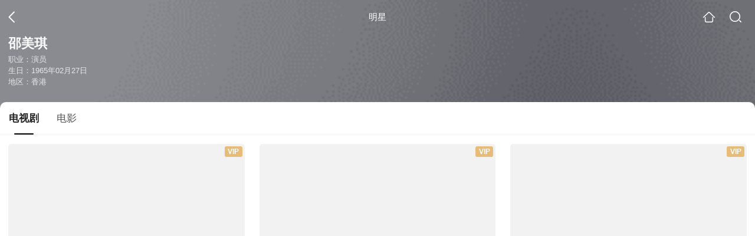

--- FILE ---
content_type: text/html;charset=UTF-8
request_url: https://dsj.soso.com/star?query=%E9%82%B5%E7%BE%8E%E7%90%AA&spver=
body_size: 12941
content:
<!DOCTYPE html><html lang="zh-cn" data-env="production" data-tag="video-wap-20251121141918"><head>
        <title>邵美琪演过的电视剧_邵美琪电视剧全集_邵美琪最新电视剧作品</title>
        <meta name="title" content="邵美琪演过的电视剧_邵美琪电视剧全集_邵美琪最新电视剧作品"/>
        <meta name="keywords" content='邵美琪电视剧，邵美琪更新电视剧，邵美琪演过的电视剧'/>
        <meta name="description" content='邵美琪的68部电视剧，《我本善良》-剧情剧，《珠光宝气》-亲情剧，《第三类法庭》-剧情剧...在线观看邵美琪演过电视剧'/><script>window.UIGS_PARA={"pagetype":"star","query":"%E9%82%B5%E7%BE%8E%E7%90%AA","pageversion":"other","short_result":0,"qo":0,"spver":0,"tab_type":"all","catetype":"","star":"%C9%DB%C3%C0%E7%F7","abtest":"5","uuid":"b5389aa3-71f0-4366-9f6d-7eded991b50d","suuid":"b5389aa3-71f0-4366-9f6d-7eded991b50d"}</script><script>window.qua = ''</script><meta charset="UTF-8"><meta name="viewport" content="width=device-width,minimum-scale=1,maximum-scale=1,user-scalable=no"><meta name="format-detection" content="telephone=no"><meta name="format-detection" content="address=no"><meta itemprop="name"><meta itemprop="image"><meta itemprop="description" name="description"><meta name="reqinfo" content="uuid:b5389aa3-71f0-4366-9f6d-7eded991b50d, server:11.162.179.179, time:2026-01-20 20:03:16, idc:hd3"><meta name="renderer" content="webkit"><meta name="apple-mobile-web-app-capable" content="yes"><meta http-equiv="X-UA-Compatible" content="IE=edge, chrome=1"><meta http-equiv="cache-control" content="max-age=0"><meta http-equiv="cache-control" content="no-cache"><meta http-equiv="pragma" content="no-cache"><meta http-equiv="expires" content="0"><meta name="format-detection" content="telephone=no"><link type="image/x-icon" href="//dlweb.sogoucdn.com/translate/favicon.ico?v=20180424" rel="icon"><link type="image/x-icon" href="//dlweb.sogoucdn.com/translate/favicon.ico?v=20180424" rel="Shortcut Icon"><link type="image/x-icon" href="//dlweb.sogoucdn.com/translate/favicon.ico?v=20180424" rel="bookmark"><link rel="apple-touch-icon-precomposed" href="//dlweb.sogoucdn.com/logo/images/2018/apple-touch-icon.png"><link rel="preload" href="//dlweb.sogoucdn.com/vs/static/js/vsbundle.3ed018b1.js" as="script" crossorigin="anonymous"><script>var TencentGDT=[],sogou_un=[],__het=Date.now()</script><link rel="preload" href="//search.sogoucdn.com/video/wap/static/js/vendors.e1b2cbb4.js" as="script"><link rel="preload" href="//search.sogoucdn.com/video/wap/static/css/app.ba82c416.css" as="style"><link rel="preload" href="//search.sogoucdn.com/video/wap/static/js/app.bb127627.js" as="script"><link rel="preload" href="//search.sogoucdn.com/video/wap/static/css/12.a0f4c723.css" as="style"><link rel="preload" href="//search.sogoucdn.com/video/wap/static/js/starDetail.81aae5a0.js" as="script"><link rel="preload" href="//search.sogoucdn.com/video/wap/static/css/0.cc712a9f.css" as="style"><link rel="preload" href="//search.sogoucdn.com/video/wap/static/js/common.6e5eb3d5.js" as="script"><link rel="prefetch" href="//search.sogoucdn.com/video/wap/static/css/10.05b9f808.css"><link rel="prefetch" href="//search.sogoucdn.com/video/wap/static/css/11.5fb6ad96.css"><link rel="prefetch" href="//search.sogoucdn.com/video/wap/static/css/13.1243316d.css"><link rel="prefetch" href="//search.sogoucdn.com/video/wap/static/css/14.08e778d1.css"><link rel="prefetch" href="//search.sogoucdn.com/video/wap/static/css/15.442fde2d.css"><link rel="prefetch" href="//search.sogoucdn.com/video/wap/static/css/16.bba3c5c1.css"><link rel="prefetch" href="//search.sogoucdn.com/video/wap/static/css/18.72927878.css"><link rel="prefetch" href="//search.sogoucdn.com/video/wap/static/css/2.5d2daf07.css"><link rel="prefetch" href="//search.sogoucdn.com/video/wap/static/css/3.76c01cc3.css"><link rel="prefetch" href="//search.sogoucdn.com/video/wap/static/css/4.0781afcc.css"><link rel="prefetch" href="//search.sogoucdn.com/video/wap/static/css/5.3a7f095d.css"><link rel="prefetch" href="//search.sogoucdn.com/video/wap/static/css/7.5f3b6df5.css"><link rel="prefetch" href="//search.sogoucdn.com/video/wap/static/css/8.06219d66.css"><link rel="prefetch" href="//search.sogoucdn.com/video/wap/static/css/9.cc4f85bc.css"><link rel="prefetch" href="//search.sogoucdn.com/video/wap/static/js/18.78ed030b.js"><link rel="prefetch" href="//search.sogoucdn.com/video/wap/static/js/cartoonDetail.38aee880.js"><link rel="prefetch" href="//search.sogoucdn.com/video/wap/static/js/classList.217ce64a.js"><link rel="prefetch" href="//search.sogoucdn.com/video/wap/static/js/home.cd134e63.js"><link rel="prefetch" href="//search.sogoucdn.com/video/wap/static/js/hotsugg.1b923809.js"><link rel="prefetch" href="//search.sogoucdn.com/video/wap/static/js/movieDetail.96ff7d50.js"><link rel="prefetch" href="//search.sogoucdn.com/video/wap/static/js/movieSimpleDetail.91e58367.js"><link rel="prefetch" href="//search.sogoucdn.com/video/wap/static/js/playlist.179a05fc.js"><link rel="prefetch" href="//search.sogoucdn.com/video/wap/static/js/qlist.4718a17a.js"><link rel="prefetch" href="//search.sogoucdn.com/video/wap/static/js/savideo.cb6acd9f.js"><link rel="prefetch" href="//search.sogoucdn.com/video/wap/static/js/search.17a82174.js"><link rel="prefetch" href="//search.sogoucdn.com/video/wap/static/js/summary.f18fc252.js"><link rel="prefetch" href="//search.sogoucdn.com/video/wap/static/js/teleplayDetail.375859b1.js"><link rel="prefetch" href="//search.sogoucdn.com/video/wap/static/js/tvshowDetail.14412de0.js"><link rel="prefetch" href="//search.sogoucdn.com/video/wap/static/js/uploader.b47c530a.js"><link rel="stylesheet" href="//search.sogoucdn.com/video/wap/static/css/app.ba82c416.css"><link rel="stylesheet" href="//search.sogoucdn.com/video/wap/static/css/12.a0f4c723.css"><link rel="stylesheet" href="//search.sogoucdn.com/video/wap/static/css/0.cc712a9f.css"></head><body>   <div id="videoApp" data-server-rendered="true" class="footer-sticky-wrapper" style="min-height:calc(100% - 105px);padding-bottom:0px;"><div><div><div class="star-home-top"><div class="star-top"><div class="star-top-bg"><div class="star-top-bg-default" style="display:none;"></div> <div class="star-top-bg-img" style="display:;"><img src="https://img04.sogoucdn.com/v2/thumb/retype_exclude_gif/ext/auto/q/80/crop/xy/ai/w/160/h/200/resize/w/160?appid=201005&amp;sign=c4766470ba26dbad0ebf1c90c54795d9&amp;url=http%3A%2F%2Fimg04.sogoucdn.com%2Fapp%2Fa%2F100520060%2F89636019f2e29286b65aebc72b23c729"> <div class="star-top-bg-img-after"></div></div></div> <div class="top-header"><a uigs="head_back" href="javascript:history.go(-1)" class="back"></a> <h1>明星</h1> <a href="/?source=node&amp;spver=" uigs="head_home" class="home"></a> <a href="/hotsugg?spver=" uigs="head_search" class="search"></a></div> <div class="star-top-content"><div class="star-top-content-img" style="display:;"><div class="currency-img currency-error-img default-sogou"><img src="" alt=" " class="currency-default-img"></div></div> <div class="star-top-content-info"><h3 class="star-name">
        邵美琪
      </h3> <div><p>
          职业：演员
        </p> <p>
          生日：1965年02月27日
        </p> <p>
          地区：香港
        </p></div></div></div> <div class="star-bottom"></div> <div class="star-top-nav"><div class="star-top-nav-box"><a class="cur">
        电视剧
      </a><a>
        电影
      </a></div></div></div></div> <div><div style="display:;"><div><ul class="search-class-list-common"><li class="search-class-list-li"><a href="/teleplay/orswyzlqnrqxsxzsha3dqcoo2ky35sogyg6a.html" uigs="out_teleplay" title="我本善良" class="class-item"><div class="search-class-img"><div class="fee-logo"><div><!----> <!----> <div class="vip-logo-film">
    VIP
  </div></div></div> <div class="currency-img currency-error-img default-sogou"><img src="" alt=" " class="currency-default-img"></div> <!----> <!----> <div class="teleplay-jishu"><span>
              更新至34集
            </span></div></div> <p class="search-class-name">我本善良</p></a> <div style="display: none"><!--n--></div></li><li class="search-class-list-li"><a href="/teleplay/orswyzlqnrqxsxztgm4dscow5g46fmngy34a.html" uigs="out_teleplay" title="珠光宝气" class="class-item"><div class="search-class-img"><div class="fee-logo"><div><!----> <!----> <div class="vip-logo-film">
    VIP
  </div></div></div> <div class="currency-img currency-error-img default-sogou"><img src="" alt=" " class="currency-default-img"></div> <!----> <!----> <div class="teleplay-jishu"><span>
              82集全
            </span></div></div> <p class="search-class-name">珠光宝气</p></a> <div style="display: none"><!--n--></div></li><li class="search-class-list-li"><a href="/teleplay/orswyzlqnrqxsxzwgyzticnv3lep3qhaw6um3ji.html" uigs="out_teleplay" title="第三类法庭" class="class-item"><div class="search-class-img"><div class="fee-logo"><div><!----> <!----> <div class="vip-logo-film">
    VIP
  </div></div></div> <div class="currency-img currency-error-img default-sogou"><img src="" alt=" " class="currency-default-img"></div> <!----> <!----> <div class="teleplay-jishu"><span>
              30集全
            </span></div></div> <p class="search-class-name">第三类法庭</p></a> <div style="display: none"><!--n--></div></li><li class="search-class-list-li"><a href="/teleplay/orswyzlqnrqxsxzugy2tomztbha25vp62dilnlzsgaytc.html" uigs="out_teleplay" title="廉政行动2011" class="class-item"><div class="search-class-img"><!----> <div class="currency-img currency-error-img default-sogou"><img src="" alt=" " class="currency-default-img"></div> <!----> <!----> <div class="teleplay-jishu"><span>
              5集全
            </span></div></div> <p class="search-class-name">廉政行动2011</p></a> <div style="display: none"><!--n--></div></li><li class="search-class-list-li"><a href="/teleplay/orswyzlqnrqxsxzwg43domrxbg65nn53wldnfly.html" uigs="out_teleplay" title="街坊财爷" class="class-item"><div class="search-class-img"><div class="fee-logo"><div><!----> <!----> <div class="vip-logo-film">
    VIP
  </div></div></div> <div class="currency-img currency-error-img default-sogou"><img src="" alt=" " class="currency-default-img"></div> <!----> <!----> <div class="teleplay-jishu"><span>
              更新至12集
            </span></div></div> <p class="search-class-name">街坊财爷</p></a> <div style="display: none"><!--n--></div></li><li class="search-class-list-li"><a href="/teleplay/orswyzlqnrqxsxzzgu4attniztwlrsomxu.html" uigs="out_teleplay" title="通天干探" class="class-item"><div class="search-class-img"><div class="fee-logo"><div><!----> <!----> <div class="vip-logo-film">
    VIP
  </div></div></div> <div class="currency-img currency-error-img default-sogou"><img src="" alt=" " class="currency-default-img"></div> <!----> <!----> <div class="teleplay-jishu"><span>
              37集全
            </span></div></div> <p class="search-class-name">通天干探</p></a> <div style="display: none"><!--n--></div></li><li class="search-class-list-li"><a href="/teleplay/orswyzlqnrqxsxzugi4dimbubg3odmngz2r4p2i.html" uigs="out_teleplay" title="夺宝危情" class="class-item"><div class="search-class-img"><div class="fee-logo"><div><!----> <!----> <div class="vip-logo-film">
    VIP
  </div></div></div> <div class="currency-img currency-error-img default-sogou"><img src="" alt=" " class="currency-default-img"></div> <!----> <!----> <div class="teleplay-jishu"><span>
              32集全
            </span></div></div> <p class="search-class-name">夺宝危情</p></a> <div style="display: none"><!--n--></div></li><li class="search-class-list-li"><a href="/teleplay/orswyzlqnrqxsxztgizdecos4wzlxsg5y7uq.html" uigs="out_teleplay" title="义不容情" class="class-item"><div class="search-class-img"><!----> <div class="currency-img currency-error-img default-sogou"><img src="" alt=" " class="currency-default-img"></div> <!----> <!----> <div class="teleplay-jishu"><span>
              更新至1集
            </span></div></div> <p class="search-class-name">义不容情</p></a> <div style="display: none"><!--n--></div></li><li class="search-class-list-li"><a href="/teleplay/orswyzlqnrqxsxzwgy3decn36dhoro6gzgzq.html" uigs="out_teleplay" title="火舞黄沙" class="class-item"><div class="search-class-img"><div class="fee-logo"><div><!----> <!----> <div class="vip-logo-film">
    VIP
  </div></div></div> <div class="currency-img currency-error-img default-sogou"><img src="" alt=" " class="currency-default-img"></div> <!----> <!----> <div class="teleplay-jishu"><span>
              更新至16集
            </span></div></div> <p class="search-class-name">火舞黄沙</p></a> <div style="display: none"><!--n--></div></li><li class="search-class-list-li"><a href="/teleplay/orswyzlqnrqxsxzrgyztenyj2dgmvqwv5s6ktnnvwc4di.html" uigs="out_teleplay" title="刑事侦缉档案4" class="class-item"><div class="search-class-img"><!----> <div class="currency-img currency-error-img default-sogou"><img src="" alt=" " class="currency-default-img"></div> <!----> <!----> <div class="teleplay-jishu"><span>
              更新至1集
            </span></div></div> <p class="search-class-name">刑事侦缉档案4</p></a> <div style="display: none"><!--n--></div></li><li class="search-class-list-li"><a href="/teleplay/orswyzlqnrqxsxzwgq4dicod53fnnsgk2dcgs2lj.html" uigs="out_teleplay" title="妙手仁心iii" class="class-item"><div class="search-class-img"><div class="fee-logo"><div><!----> <!----> <div class="vip-logo-film">
    VIP
  </div></div></div> <div class="currency-img currency-error-img default-sogou"><img src="" alt=" " class="currency-default-img"></div> <!----> <!----> <div class="teleplay-jishu"><span>
              更新至31集
            </span></div></div> <p class="search-class-name">妙手仁心iii</p></a> <div style="display: none"><!--n--></div></li><li class="search-class-list-li"><a href="/teleplay/orswyzlqnrqxsxzwgyydmcnv3pc25o5i.html" uigs="out_teleplay" title="帝女花" class="class-item"><div class="search-class-img"><div class="fee-logo"><div><!----> <!----> <div class="vip-logo-film">
    VIP
  </div></div></div> <div class="currency-img currency-error-img default-sogou"><img src="" alt=" " class="currency-default-img"></div> <!----> <!----> <div class="teleplay-jishu"><span>
              更新至16集
            </span></div></div> <p class="search-class-name">帝女花</p></a> <div style="display: none"><!--n--></div></li><li class="search-class-list-li"><a href="/teleplay/orswyzlqnrqxsxzwguztmcn25tjmfswwxtdq.html" uigs="out_teleplay" title="红衣手记" class="class-item"><div class="search-class-img"><div class="fee-logo"><div><!----> <!----> <div class="vip-logo-film">
    VIP
  </div></div></div> <div class="currency-img currency-error-img default-sogou"><img src="" alt=" " class="currency-default-img"></div> <!----> <!----> <div class="teleplay-jishu"><span>
              更新至12集
            </span></div></div> <p class="search-class-name">红衣手记</p></a> <div style="display: none"><!--n--></div></li><li class="search-class-list-li"><a href="/teleplay/orswyzlqnrqxsxzrg42domajzhg334gb2temw.html" uigs="out_teleplay" title="赏金猎人" class="class-item"><div class="search-class-img"><div class="fee-logo"><div><!----> <!----> <div class="vip-logo-film">
    VIP
  </div></div></div> <div class="currency-img currency-error-img default-sogou"><img src="" alt=" " class="currency-default-img"></div> <!----> <!----> <div class="teleplay-jishu"><span>
              30集全
            </span></div></div> <p class="search-class-name">赏金猎人</p></a> <div style="display: none"><!--n--></div></li><li class="search-class-list-li"><a href="/teleplay/orswyzlqnrqxsxzugqydsmzvbhb7xq6fwc25lpi.html" uigs="out_teleplay" title="名门暗战" class="class-item"><div class="search-class-img"><div class="fee-logo"><div><!----> <!----> <div class="vip-logo-film">
    VIP
  </div></div></div> <div class="currency-img currency-error-img default-sogou"><img src="" alt=" " class="currency-default-img"></div> <!----> <!----> <div class="teleplay-jishu"><span>
              30集全
            </span></div></div> <p class="search-class-name">名门暗战</p></a> <div style="display: none"><!--n--></div></li> <!----></ul> <div class="loading-result"></div></div></div></div><div><div style="display:none;"><div><ul class="search-class-list-common"><li class="search-class-list-li"><a href="/movie/mzuwy3k7giydscn5wxg3o.html" uigs="out_film" title="降头" class="class-item"><div class="search-class-img"><!----> <div class="currency-img currency-error-img default-sogou"><img src="" alt=" " class="currency-default-img"></div> <div class="search-class-score"><span>6.3</span></div> <!----> <div class="teleplay-jishu"><!----></div></div> <p class="search-class-name">降头</p></a> <div style="display: none"><!--n--></div></li><li class="search-class-list-li"><a href="/movie/mzuwy3k7gi4dkobubg57vnvpwk73nuy.html" uigs="out_film" title="机动部队" class="class-item"><div class="search-class-img"><!----> <div class="currency-img currency-error-img default-sogou"><img src="" alt=" " class="currency-default-img"></div> <div class="search-class-score"><span>8.3</span></div> <!----> <div class="teleplay-jishu"><!----></div></div> <p class="search-class-name">机动部队</p></a> <div style="display: none"><!--n--></div></li><li class="search-class-list-li"><a href="/movie/mzuwy3k7giydamjybe4tfow2yo23tznw2s5nvq5vxhsq.html" uigs="out_film" title="92黑玫瑰对黑玫瑰" class="class-item"><div class="search-class-img"><!----> <div class="currency-img currency-error-img default-sogou"><img src="" alt=" " class="currency-default-img"></div> <div class="search-class-score"><span>7.4</span></div> <!----> <div class="teleplay-jishu"><!----></div></div> <p class="search-class-name">92黑玫瑰对黑玫瑰</p></a> <div style="display: none"><!--n--></div></li><li class="search-class-list-li"><a href="/movie/mzuwy3k7geytmnijxp5lnl5sx63nhinkx2x4b7i.html" uigs="out_film" title="机动部队—警例" class="class-item"><div class="search-class-img"><!----> <div class="currency-img currency-error-img default-sogou"><img src="" alt=" " class="currency-default-img"></div> <div class="search-class-score"><span>6.9</span></div> <!----> <div class="teleplay-jishu"><!----></div></div> <p class="search-class-name">机动部队—警例</p></a> <div style="display: none"><!--n--></div></li><li class="search-class-list-li"><a href="/movie/mzuwy3k7giytanjqhae3x6vwv6zl7nwtugvm3lgf3m.html" uigs="out_film" title="机动部队—同袍" class="class-item"><div class="search-class-img"><!----> <div class="currency-img currency-error-img default-sogou"><img src="" alt=" " class="currency-default-img"></div> <div class="search-class-score"><span>6.6</span></div> <!----> <div class="teleplay-jishu"><!----></div></div> <p class="search-class-name">机动部队—同袍</p></a> <div style="display: none"><!--n--></div></li><li class="search-class-list-li"><a href="/movie/mzuwy3k7guytgojxbg57vnvpwk73nu5bvk7prqvx.html" uigs="out_film" title="机动部队—绝路" class="class-item"><div class="search-class-img"><!----> <div class="currency-img currency-error-img default-sogou"><img src="" alt=" " class="currency-default-img"></div> <div class="search-class-score"><span>6.5</span></div> <!----> <div class="teleplay-jishu"><!----></div></div> <p class="search-class-name">机动部队—绝路</p></a> <div style="display: none"><!--n--></div></li><li class="search-class-list-li"><a href="/movie/mzuwy3k7gyzdkobxbhikxv6t22xmh4gjwhinbnvp.html" uigs="out_film" title="蝎子之灭杀行动" class="class-item"><div class="search-class-img"><!----> <div class="currency-img currency-error-img default-sogou"><img src="" alt=" " class="currency-default-img"></div> <div class="search-class-score"><span>5.6</span></div> <!----> <div class="teleplay-jishu"><!----></div></div> <p class="search-class-name">蝎子之灭杀行动</p></a> <div style="display: none"><!--n--></div></li><li class="search-class-list-li"><a href="/movie/mzuwy3k7gezdknjvgqe3x6vwv6zl7nwtugvmrs6q2q.html" uigs="out_film" title="机动部队—人性" class="class-item"><div class="search-class-img"><!----> <div class="currency-img currency-error-img default-sogou"><img src="" alt=" " class="currency-default-img"></div> <div class="search-class-score"><span>6.5</span></div> <!----> <div class="teleplay-jishu"><!----></div></div> <p class="search-class-name">机动部队—人性</p></a> <div style="display: none"><!--n--></div></li><li class="search-class-list-li"><a href="/movie/mzuwy3k7guytgojybg57vnvpwk73nu5bvk567mhj.html" uigs="out_film" title="机动部队—伙伴" class="class-item"><div class="search-class-img"><!----> <div class="currency-img currency-error-img default-sogou"><img src="" alt=" " class="currency-default-img"></div> <div class="search-class-score"><span>6.1</span></div> <!----> <div class="teleplay-jishu"><!----></div></div> <p class="search-class-name">机动部队—伙伴</p></a> <div style="display: none"><!--n--></div></li><li class="search-class-list-li"><a href="/movie/mzuwy3k7ha2tgmbtgye5bk6x2plk5mw7w62nbufwv4.html" uigs="out_film" title="蝎子之策反行动" class="class-item"><div class="search-class-img"><!----> <div class="currency-img currency-error-img default-sogou"><img src="" alt=" " class="currency-default-img"></div> <div class="search-class-score"><span></span></div> <!----> <div class="teleplay-jishu"><!----></div></div> <p class="search-class-name">蝎子之策反行动</p></a> <div style="display: none"><!--n--></div></li><li class="search-class-list-li"><a href="/movie/mzuwy3k7giydsnrsgye4b3vrzs52vopn67em7nob2a5mhvga5pjls.html" uigs="out_film" title="李碧华鬼魅系列:迷离夜" class="class-item"><div class="search-class-img"><!----> <div class="currency-img currency-error-img default-sogou"><img src="" alt=" " class="currency-default-img"></div> <div class="search-class-score"><span>6.8</span></div> <!----> <div class="teleplay-jishu"><!----></div></div> <p class="search-class-name">李碧华鬼魅系列:迷离夜</p></a> <div style="display: none"><!--n--></div></li><li class="search-class-list-li"><a href="/movie/mzuwy3k7giydknrtbgz4drfmwxcltq6e54.html" uigs="out_film" title="沉默的姑娘" class="class-item"><div class="search-class-img"><!----> <div class="currency-img currency-error-img default-sogou"><img src="" alt=" " class="currency-default-img"></div> <div class="search-class-score"><span>6.1</span></div> <!----> <div class="teleplay-jishu"><!----></div></div> <p class="search-class-name">沉默的姑娘</p></a> <div style="display: none"><!--n--></div></li><li class="search-class-list-li"><a href="/movie/mzuwy3k7geydqnjqhe2qtthbx7xlx6q.html" uigs="out_film" title="提款机" class="class-item"><div class="search-class-img"><!----> <div class="currency-img currency-error-img default-sogou"><img src="" alt=" " class="currency-default-img"></div> <div class="search-class-score"><span>5.6</span></div> <!----> <div class="teleplay-jishu"><!----></div></div> <p class="search-class-name">提款机</p></a> <div style="display: none"><!--n--></div></li><li class="search-class-list-li"><a href="/movie/mzuwy3k7ge4tsobrbg567tnxxcr5bry.html" uigs="out_film" title="伙头福星" class="class-item"><div class="search-class-img"><!----> <div class="currency-img currency-error-img default-sogou"><img src="" alt=" " class="currency-default-img"></div> <div class="search-class-score"><span>6.9</span></div> <!----> <div class="teleplay-jishu"><!----></div></div> <p class="search-class-name">伙头福星</p></a> <div style="display: none"><!--n--></div></li><li class="search-class-list-li"><a href="/movie/mzuwy3k7gm3diobubg347mxrzwwmhsy.html" uigs="out_film" title="废柴同盟" class="class-item"><div class="search-class-img"><!----> <div class="currency-img currency-error-img default-sogou"><img src="" alt=" " class="currency-default-img"></div> <div class="search-class-score"><span>6.7</span></div> <!----> <div class="teleplay-jishu"><!----></div></div> <p class="search-class-name">废柴同盟</p></a> <div style="display: none"><!--n--></div></li> <!----></ul> <div class="loading-result"></div></div></div></div> <div class="dt-gotop" style="display:none;"><div class="dt-gotop-arrow"></div></div></div> <div style="display: none"><!--star--></div></div> <div class="wap-footer"><!----></div></div><script>window.__INITIAL_STATE__={"route":{"name":"star","path":"\u002Fstar","hash":"","query":{"query":"邵美琪"},"params":{},"fullPath":"\u002Fstar?query=%E9%82%B5%E7%BE%8E%E7%90%AA","meta":{"mtype":"star"},"from":{"name":null,"path":"\u002F","hash":"","query":{},"params":{},"fullPath":"\u002F","meta":{}}},"common":{"$config":{"uuid":"b5389aa3-71f0-4366-9f6d-7eded991b50d","wuid":1768910596354,"abtest":"5","debug":"off","loadTime":1768910596357,"userAgent":"mozilla\u002F5.0 (macintosh; intel mac os x 10_15_7) applewebkit\u002F537.36 (khtml, like gecko) chrome\u002F131.0.0.0 safari\u002F537.36; claudebot\u002F1.0; +claudebot@anthropic.com)","isNa":"0","noHead":false,"hippyVersion":false,"qua":"","wxAppEnable":0,"wxAppVersion":"","xWebEnable":0,"iskd":0,"qbid":"","isHitKd":"1","guid":"","hitSnapshot":"0","isHitQBResult":true,"isHitBarrierFree":false,"tabExpInfo":{},"qimei36":"","approveToken":"","idc":"hd3","isSupportNa":false},"loadingFinished":false},"star":{"head":"\n        \u003Ctitle\u003E邵美琪演过的电视剧_邵美琪电视剧全集_邵美琪最新电视剧作品\u003C\u002Ftitle\u003E\n        \u003Cmeta name=\"title\" content=\"邵美琪演过的电视剧_邵美琪电视剧全集_邵美琪最新电视剧作品\"\u002F\u003E\n        \u003Cmeta name=\"keywords\" content='邵美琪电视剧，邵美琪更新电视剧，邵美琪演过的电视剧'\u002F\u003E\n        \u003Cmeta name=\"description\" content='邵美琪的68部电视剧，《我本善良》-剧情剧，《珠光宝气》-亲情剧，《第三类法庭》-剧情剧...在线观看邵美琪演过电视剧'\u002F\u003E\u003Cscript\u003Ewindow.UIGS_PARA={\"pagetype\":\"star\",\"query\":\"%E9%82%B5%E7%BE%8E%E7%90%AA\",\"pageversion\":\"other\",\"short_result\":0,\"qo\":0,\"spver\":0,\"tab_type\":\"all\",\"catetype\":\"\",\"star\":\"%C9%DB%C3%C0%E7%F7\",\"abtest\":\"5\",\"uuid\":\"b5389aa3-71f0-4366-9f6d-7eded991b50d\",\"suuid\":\"b5389aa3-71f0-4366-9f6d-7eded991b50d\"}\u003C\u002Fscript\u003E","query":"邵美琪","searchData":{"type":"star_summary","star":"邵美琪","entity":[{"doctype":"teleplay","role":"starring","doctypeName":"电视剧"},{"doctype":"film","role":"starring","doctypeName":"电影"}],"detail":{"v_width":"329","baidu_baike":"http:\u002F\u002Fbaike.baidu.com\u002Fview\u002F35667.htm","sogou_image":"https:\u002F\u002Fimg04.sogoucdn.com\u002Fv2\u002Fthumb\u002Fretype_exclude_gif\u002Fext\u002Fauto\u002Fq\u002F80\u002Fcrop\u002Fxy\u002Fai\u002Fw\u002F160\u002Fh\u002F200\u002Fresize\u002Fw\u002F160?appid=201005&sign=c4766470ba26dbad0ebf1c90c54795d9&url=http%3A%2F%2Fimg04.sogoucdn.com%2Fapp%2Fa%2F100520060%2F89636019f2e29286b65aebc72b23c729","name":"邵美琪","weight":"45","introduction":"邵美琪(Maggie Siu)，香港影视演员，1965年出生于香港。1984年邵美琪由参加香港无线电视第四期艺员训练班踏入演艺界。1984年出演第一部电视剧《皇上保重》；1985年主演第一部电视剧《开心女鬼》；2002年出演历史剧《帝女花》；2004年凭《PTU》获得中国香港电影金像奖最佳女配角提名和获得金紫荆奖的最佳女配角奖；2007年凭借电影《跟踪》获得中国台湾金马奖最佳女配角提名；2008年主演都市情感剧《珠光宝气》；2011年出演清宫穿越剧《宫锁心玉》；2012年在《大太监》中饰演慈安太后。","work":["演员"],"live_place":"m_f95d03e2e78cd616db62832b412119df:香港","height":"167","v_height":"300","alias":"Maggie Siu;邵美琪;小甄妮;shào měiqí;Mei-qi Shao;Maggie Siu Mei-Kei;Maggie Shiu Mei-Kei;Mei-Kei Siu;Shiu Mei-Kei;Maggie Shaw;Siu Mei-Kei;siu6 mei5 kei4;Maggie Siu Mei Kei;Maggie Shiu","birth_place":"香港","birth_date":"1965-02-27","person_id":"m_89e0ec266e83163649f88ada0e80578a","xingzuo":"双鱼座","nation":"汉族","id":"11464","relation":[["绯闻","施祖男",""],["绯闻","林志豪","http:\u002F\u002Fimg02.sogoucdn.com\u002Fapp\u002Fa\u002F100520060\u002F1c1dac4abf2c5bb83c8b1ae55e54912a"],["配偶","郑伊健","http:\u002F\u002Fimg02.sogoucdn.com\u002Fapp\u002Fa\u002F07\u002Fa200dfe7d96ec8d98f8cdaca843d24df"],["好友","邓萃雯","http:\u002F\u002Fimg01.sogoucdn.com\u002Fapp\u002Fa\u002F100520060\u002Fd2e8e4fd4377ce9d7ca0196a99269041"]],"sina_weibo_id":"","birthDate":"1965年02月27日"},"is_making_news":"0","selected":"teleplay","selectedIndex":0},"starEntity":{"type":"star_entity","entity":[{"doctype":"teleplay","role":"starring","matches":"68","totalitems":"68","results":[{"dockey":"teleplay_2868","doctype":"1","name":"我本善良","style":"剧情;都市;言情","zone":"中国香港;香港;港台;中国;国语","year":"1990","starring":"温兆伦;邵美琪;黎美娴;曾江;罗乐林;胡枫;何璧坚;李海生;王维德;林韦辰","director":"李兆华","shengyou":"","emcee":"","duration":"0","v_picurl":"https:\u002F\u002Fimg04.sogoucdn.com\u002Fv2\u002Fthumb\u002Fretype_exclude_gif\u002Fext\u002Fauto\u002Fq\u002F80\u002Fcrop\u002Fxy\u002Fai\u002Fw\u002F258\u002Fh\u002F360\u002Fresize\u002Fw\u002F258?appid=201005&sign=adf78f3af429c1ad7d248077e0bef282&url=http%3A%2F%2Fimg02.sogoucdn.com%2Fapp%2Fa%2F200803%2Fae1c948bd696151afd5258f201b2e9c0","v_width":"270","v_height":"392","score":"8.7","hit_count":"2","ipad_play_for_list":{"fee":"1","episode":"34","finish_episode":"40"},"release_time":"","tiny_url":"\u002Fteleplay\u002Forswyzlqnrqxsxzsha3dqcoo2ky35sogyg6a.html","url":"\u002Fteleplay\u002Forswyzlqnrqxsxzsha3dqcoo2ky35sogyg6a.html","picurl":"https:\u002F\u002Fimg04.sogoucdn.com\u002Fv2\u002Fthumb\u002Fretype_exclude_gif\u002Fext\u002Fauto\u002Fq\u002F80\u002Fcrop\u002Fxy\u002Fai\u002Fw\u002F258\u002Fh\u002F360\u002Fresize\u002Fw\u002F258?appid=201005&sign=adf78f3af429c1ad7d248077e0bef282&url=http%3A%2F%2Fimg02.sogoucdn.com%2Fapp%2Fa%2F200803%2Fae1c948bd696151afd5258f201b2e9c0"},{"dockey":"teleplay_3389","doctype":"1","name":"珠光宝气","style":"亲情;爱情;家族","zone":"香港;港台;中国;国语;TVB","year":"2008","starring":"邵美琪;黎姿;蔡少芬;林保怡;陈豪;王喜;黄宗泽;姜大卫;李司棋;黄德斌;关礼杰;钟嘉欣;陈秀珠;陈鸿烈;郭少芸","director":"戚其义;赵树海","shengyou":"","emcee":"","duration":"0","v_picurl":"https:\u002F\u002Fimg03.sogoucdn.com\u002Fv2\u002Fthumb\u002Fretype_exclude_gif\u002Fext\u002Fauto\u002Fq\u002F80\u002Fcrop\u002Fxy\u002Fai\u002Fw\u002F258\u002Fh\u002F360\u002Fresize\u002Fw\u002F258?appid=201005&sign=ad6a317be517807f0900442a1fda2a2b&url=http%3A%2F%2Fimg01.sogoucdn.com%2Fapp%2Fa%2F07%2Fd4a241d8fc3e074f31bd6dc68440be7e","v_width":"240","v_height":"336","score":"7.7","hit_count":"2","ipad_play_for_list":{"fee":"1","episode":"82","finish_episode":"82"},"release_time":"","tiny_url":"\u002Fteleplay\u002Forswyzlqnrqxsxztgm4dscow5g46fmngy34a.html","url":"\u002Fteleplay\u002Forswyzlqnrqxsxztgm4dscow5g46fmngy34a.html","picurl":"https:\u002F\u002Fimg03.sogoucdn.com\u002Fv2\u002Fthumb\u002Fretype_exclude_gif\u002Fext\u002Fauto\u002Fq\u002F80\u002Fcrop\u002Fxy\u002Fai\u002Fw\u002F258\u002Fh\u002F360\u002Fresize\u002Fw\u002F258?appid=201005&sign=ad6a317be517807f0900442a1fda2a2b&url=http%3A%2F%2Fimg01.sogoucdn.com%2Fapp%2Fa%2F07%2Fd4a241d8fc3e074f31bd6dc68440be7e"},{"dockey":"teleplay_6634","doctype":"1","name":"第三类法庭","style":"剧情;都市;律政;言情","zone":"中国香港;香港;港台;中国;国语","year":"1994","starring":"邵美琪;温兆伦;郭蔼明;钟汉良;伍卫国;苗金凤;昭美琪;骆应钧;张国强;杨得时;陈淑兰","director":"王心慰","shengyou":"","emcee":"","duration":"0","v_picurl":"https:\u002F\u002Fimg01.sogoucdn.com\u002Fv2\u002Fthumb\u002Fretype_exclude_gif\u002Fext\u002Fauto\u002Fq\u002F80\u002Fcrop\u002Fxy\u002Fai\u002Fw\u002F258\u002Fh\u002F360\u002Fresize\u002Fw\u002F258?appid=201005&sign=f2e26b083ebfc525c7b28c5468f4755b&url=http%3A%2F%2Fimg04.sogoucdn.com%2Fapp%2Fa%2F100520052%2F43739ff74902576aeb679e0b483d59be","v_width":"240","v_height":"320","score":"8.5","hit_count":"1","ipad_play_for_list":{"fee":"1","episode":"30","finish_episode":"30"},"release_time":"","tiny_url":"\u002Fteleplay\u002Forswyzlqnrqxsxzwgyzticnv3lep3qhaw6um3ji.html","url":"\u002Fteleplay\u002Forswyzlqnrqxsxzwgyzticnv3lep3qhaw6um3ji.html","picurl":"https:\u002F\u002Fimg01.sogoucdn.com\u002Fv2\u002Fthumb\u002Fretype_exclude_gif\u002Fext\u002Fauto\u002Fq\u002F80\u002Fcrop\u002Fxy\u002Fai\u002Fw\u002F258\u002Fh\u002F360\u002Fresize\u002Fw\u002F258?appid=201005&sign=f2e26b083ebfc525c7b28c5468f4755b&url=http%3A%2F%2Fimg04.sogoucdn.com%2Fapp%2Fa%2F100520052%2F43739ff74902576aeb679e0b483d59be"},{"dockey":"teleplay_465733","doctype":"1","name":"廉政行动2011","style":"剧情","zone":"中国香港;香港","year":"2011","starring":"陈启泰;邵美琪;张智霖;唐宁;陈键锋;苏永康;陈松伶;吴嘉龙;张文慈;李绮虹;刘浩龙;郑子诚;符芳雄;张继聪;陈国邦;林利;泰迪·罗宾;蒋怡;谷峰;黄子雄;杨峥;周国贤;应昌佑;李悦彤;钟健威;吴雨霏;张同祖;何华超;黄瑷瑶;狄易达;郑思杰;邵音音;曾江;李灿荣;高志森;潘冰嫦;刘国昌;钟景辉;李尚","director":"章国明;林超贤;余世民;夏桂昌;叶伟民","shengyou":"","emcee":"","duration":"0","v_picurl":"https:\u002F\u002Fimg03.sogoucdn.com\u002Fv2\u002Fthumb\u002Fretype_exclude_gif\u002Fext\u002Fauto\u002Fq\u002F80\u002Fcrop\u002Fxy\u002Fai\u002Fw\u002F258\u002Fh\u002F360\u002Fresize\u002Fw\u002F258?appid=201005&sign=fbef15c8b50e256601e4138b25f263a6&url=http%3A%2F%2Fimg04.sogoucdn.com%2Fapp%2Fa%2F200803%2F6a661129973c5e8f8866130d97f0dbaa","v_width":"270","v_height":"401","score":"7","hit_count":"1","ipad_play_for_list":{"fee":"0","episode":"5","finish_episode":"5"},"release_time":"","tiny_url":"\u002Fteleplay\u002Forswyzlqnrqxsxzugy2tomztbha25vp62dilnlzsgaytc.html","url":"\u002Fteleplay\u002Forswyzlqnrqxsxzugy2tomztbha25vp62dilnlzsgaytc.html","picurl":"https:\u002F\u002Fimg03.sogoucdn.com\u002Fv2\u002Fthumb\u002Fretype_exclude_gif\u002Fext\u002Fauto\u002Fq\u002F80\u002Fcrop\u002Fxy\u002Fai\u002Fw\u002F258\u002Fh\u002F360\u002Fresize\u002Fw\u002F258?appid=201005&sign=fbef15c8b50e256601e4138b25f263a6&url=http%3A%2F%2Fimg04.sogoucdn.com%2Fapp%2Fa%2F200803%2F6a661129973c5e8f8866130d97f0dbaa"},{"dockey":"teleplay_676727","doctype":"1","name":"街坊财爷","style":"喜剧","zone":"中国香港","year":"2019","starring":"郑则仕;邵美琪;黎诺懿;黄智雯;苑琼丹;吴业坤;袁文杰;郭少芸;古明华;樊亦敏;许家杰;张智轩;阮政峰;姜丽文;卫志豪;马海伦;韦家雄;胡渭康;陈婉婷;黄柏文;曾航生;姚嘉妮;王卓淇;雪妮;李忠希;莫家淦;黄耀煌;董敬文;周宝霖;翟锋;霍健邦;朱斐斐;谢可逸;张雪莹;朱咪咪;莫伟文;曾海昌;袁镇业;","director":"梁材远","shengyou":"","emcee":"","duration":"0","v_picurl":"https:\u002F\u002Fimg02.sogoucdn.com\u002Fv2\u002Fthumb\u002Fretype_exclude_gif\u002Fext\u002Fauto\u002Fq\u002F80\u002Fcrop\u002Fxy\u002Fai\u002Fw\u002F258\u002Fh\u002F360\u002Fresize\u002Fw\u002F258?appid=201005&sign=00854ea029b2f6007c4be3d5403feeed&url=http%3A%2F%2Fimg01.sogoucdn.com%2Fapp%2Fa%2F200803%2Fe823d3b1fd98912890afdab5b1b98ce1","v_width":"270","v_height":"405","score":"6.8","hit_count":"1","ipad_play_for_list":{"fee":"1","episode":"12","finish_episode":"25"},"release_time":"","tiny_url":"\u002Fteleplay\u002Forswyzlqnrqxsxzwg43domrxbg65nn53wldnfly.html","url":"\u002Fteleplay\u002Forswyzlqnrqxsxzwg43domrxbg65nn53wldnfly.html","picurl":"https:\u002F\u002Fimg02.sogoucdn.com\u002Fv2\u002Fthumb\u002Fretype_exclude_gif\u002Fext\u002Fauto\u002Fq\u002F80\u002Fcrop\u002Fxy\u002Fai\u002Fw\u002F258\u002Fh\u002F360\u002Fresize\u002Fw\u002F258?appid=201005&sign=00854ea029b2f6007c4be3d5403feeed&url=http%3A%2F%2Fimg01.sogoucdn.com%2Fapp%2Fa%2F200803%2Fe823d3b1fd98912890afdab5b1b98ce1"},{"dockey":"teleplay_958","doctype":"1","name":"通天干探","style":"剧情;都市;爱情;警匪;言情","zone":"中国香港;香港;港台;中国;国语;TVB","year":"2007","starring":"邵美琪;陈豪;黎姿;元彪;蒙嘉慧;郑嘉颖;高钧贤;陈宇琛;甄志强;叶凯茵","director":"王心慰","shengyou":"","emcee":"","duration":"0","v_picurl":"https:\u002F\u002Fimg04.sogoucdn.com\u002Fv2\u002Fthumb\u002Fretype_exclude_gif\u002Fext\u002Fauto\u002Fq\u002F80\u002Fcrop\u002Fxy\u002Fai\u002Fw\u002F258\u002Fh\u002F360\u002Fresize\u002Fw\u002F258?appid=201005&sign=e9ec4d074b0c0bfe37a1ff85a244d143&url=http%3A%2F%2Fimg02.sogoucdn.com%2Fapp%2Fa%2F200803%2F7290aff650df19edf4e19aa956aac405","v_width":"270","v_height":"377","score":"6.5","hit_count":"1","ipad_play_for_list":{"fee":"1","episode":"37","finish_episode":"37"},"release_time":"","tiny_url":"\u002Fteleplay\u002Forswyzlqnrqxsxzzgu4attniztwlrsomxu.html","url":"\u002Fteleplay\u002Forswyzlqnrqxsxzzgu4attniztwlrsomxu.html","picurl":"https:\u002F\u002Fimg04.sogoucdn.com\u002Fv2\u002Fthumb\u002Fretype_exclude_gif\u002Fext\u002Fauto\u002Fq\u002F80\u002Fcrop\u002Fxy\u002Fai\u002Fw\u002F258\u002Fh\u002F360\u002Fresize\u002Fw\u002F258?appid=201005&sign=e9ec4d074b0c0bfe37a1ff85a244d143&url=http%3A%2F%2Fimg02.sogoucdn.com%2Fapp%2Fa%2F200803%2F7290aff650df19edf4e19aa956aac405"},{"dockey":"teleplay_428404","doctype":"1","name":"夺宝危情","style":"爱情;悬疑;危情;夺宝","zone":"中国大陆;内地;大陆;中国;国产","year":"2014","starring":"周浩东;由立平;邵美琪;黄千格;于宇昂;徐洁儿;寇振海;高健;余文乐;颖儿;曾江;海悦","director":"李小江;赖建国","shengyou":"","emcee":"","duration":"0","v_picurl":"https:\u002F\u002Fimg04.sogoucdn.com\u002Fv2\u002Fthumb\u002Fretype_exclude_gif\u002Fext\u002Fauto\u002Fq\u002F80\u002Fcrop\u002Fxy\u002Fai\u002Fw\u002F258\u002Fh\u002F360\u002Fresize\u002Fw\u002F258?appid=201005&sign=04ea43c4321ec4a00e3fcb2ad9f3ad28&url=http%3A%2F%2Fimg01.sogoucdn.com%2Fapp%2Fa%2F07%2F8d8aba7f08cda90383daafc857041c00","v_width":"240","v_height":"320","score":"5","hit_count":"1","ipad_play_for_list":{"fee":"1","episode":"32","finish_episode":"32"},"release_time":"","tiny_url":"\u002Fteleplay\u002Forswyzlqnrqxsxzugi4dimbubg3odmngz2r4p2i.html","url":"\u002Fteleplay\u002Forswyzlqnrqxsxzugi4dimbubg3odmngz2r4p2i.html","picurl":"https:\u002F\u002Fimg04.sogoucdn.com\u002Fv2\u002Fthumb\u002Fretype_exclude_gif\u002Fext\u002Fauto\u002Fq\u002F80\u002Fcrop\u002Fxy\u002Fai\u002Fw\u002F258\u002Fh\u002F360\u002Fresize\u002Fw\u002F258?appid=201005&sign=04ea43c4321ec4a00e3fcb2ad9f3ad28&url=http%3A%2F%2Fimg01.sogoucdn.com%2Fapp%2Fa%2F07%2F8d8aba7f08cda90383daafc857041c00"},{"dockey":"teleplay_3222","doctype":"1","name":"义不容情","style":"老;剧情;言情","zone":"中国香港;香港;港台;中国;国语","year":"1989","starring":"黄日华;温兆伦;刘嘉玲;邵美琪;苏杏璇;周海媚;蓝洁瑛;罗嘉良;陶大宇;林文龙","director":"韦家辉","shengyou":"","emcee":"","duration":"0","v_picurl":"https:\u002F\u002Fimg02.sogoucdn.com\u002Fv2\u002Fthumb\u002Fretype_exclude_gif\u002Fext\u002Fauto\u002Fq\u002F80\u002Fcrop\u002Fxy\u002Fai\u002Fw\u002F258\u002Fh\u002F360\u002Fresize\u002Fw\u002F258?appid=201005&sign=158587b8b72082c0a1f50dabd20d8143&url=http%3A%2F%2Fimg01.sogoucdn.com%2Fapp%2Fa%2F200803%2Fc367ac34d7e374bbf20516a3a1f1d646","v_width":"270","v_height":"392","score":"8.9","hit_count":"2","ipad_play_for_list":{"fee":"0","episode":"1","finish_episode":"50"},"release_time":"","tiny_url":"\u002Fteleplay\u002Forswyzlqnrqxsxztgizdecos4wzlxsg5y7uq.html","url":"\u002Fteleplay\u002Forswyzlqnrqxsxztgizdecos4wzlxsg5y7uq.html","picurl":"https:\u002F\u002Fimg02.sogoucdn.com\u002Fv2\u002Fthumb\u002Fretype_exclude_gif\u002Fext\u002Fauto\u002Fq\u002F80\u002Fcrop\u002Fxy\u002Fai\u002Fw\u002F258\u002Fh\u002F360\u002Fresize\u002Fw\u002F258?appid=201005&sign=158587b8b72082c0a1f50dabd20d8143&url=http%3A%2F%2Fimg01.sogoucdn.com%2Fapp%2Fa%2F200803%2Fc367ac34d7e374bbf20516a3a1f1d646"},{"dockey":"teleplay_6662","doctype":"1","name":"火舞黄沙","style":"现代;剧情;言情","zone":"中国香港;香港;港台;中国;国语;TVB","year":"2006","starring":"黎姿;蔡少芬;佘诗曼;林保怡;陈豪;邵美琪;黄德斌;罗天池;彭皓锋;陆骏光","director":"戚其义","shengyou":"","emcee":"","duration":"0","v_picurl":"https:\u002F\u002Fimg04.sogoucdn.com\u002Fv2\u002Fthumb\u002Fretype_exclude_gif\u002Fext\u002Fauto\u002Fq\u002F80\u002Fcrop\u002Fxy\u002Fai\u002Fw\u002F258\u002Fh\u002F360\u002Fresize\u002Fw\u002F258?appid=201005&sign=5293f768f4f0eb0988acd018c0e1e59c&url=http%3A%2F%2Fimg03.sogoucdn.com%2Fapp%2Fa%2F200803%2Fb48b723d0d3b99edb62d232c2f964843","v_width":"270","v_height":"405","score":"8.5","hit_count":"2","ipad_play_for_list":{"fee":"1","episode":"16","finish_episode":"32"},"release_time":"","tiny_url":"\u002Fteleplay\u002Forswyzlqnrqxsxzwgy3decn36dhoro6gzgzq.html","url":"\u002Fteleplay\u002Forswyzlqnrqxsxzwgy3decn36dhoro6gzgzq.html","picurl":"https:\u002F\u002Fimg04.sogoucdn.com\u002Fv2\u002Fthumb\u002Fretype_exclude_gif\u002Fext\u002Fauto\u002Fq\u002F80\u002Fcrop\u002Fxy\u002Fai\u002Fw\u002F258\u002Fh\u002F360\u002Fresize\u002Fw\u002F258?appid=201005&sign=5293f768f4f0eb0988acd018c0e1e59c&url=http%3A%2F%2Fimg03.sogoucdn.com%2Fapp%2Fa%2F200803%2Fb48b723d0d3b99edb62d232c2f964843"},{"dockey":"teleplay_16327","doctype":"1","name":"刑事侦缉档案4","style":"警匪;爱情;犯罪;惊悚;悬疑","zone":"中国香港;香港;港台;中国","year":"1999","starring":"古天乐;陈锦鸿;宣萱;佘诗曼;李珊珊;向海岚;郭晋安;邵美琪;苏志威;陈秀珠;谢天华;吴美珩;陈少霞;滕丽名;单立文","director":"黄伟声;潘嘉德","shengyou":"","emcee":"","duration":"0","v_picurl":"https:\u002F\u002Fimg02.sogoucdn.com\u002Fv2\u002Fthumb\u002Fretype_exclude_gif\u002Fext\u002Fauto\u002Fq\u002F80\u002Fcrop\u002Fxy\u002Fai\u002Fw\u002F258\u002Fh\u002F360\u002Fresize\u002Fw\u002F258?appid=201005&sign=b52cc68d76ad7d9d73ae976c2fdfa2c7&url=http%3A%2F%2Fimg02.sogoucdn.com%2Fapp%2Fa%2F200803%2F40d708a5c514422588dadf6a782e1a06","v_width":"270","v_height":"385","score":"8.4","hit_count":"2","ipad_play_for_list":{"fee":"0","episode":"1","finish_episode":"50"},"release_time":"","tiny_url":"\u002Fteleplay\u002Forswyzlqnrqxsxzrgyztenyj2dgmvqwv5s6ktnnvwc4di.html","url":"\u002Fteleplay\u002Forswyzlqnrqxsxzrgyztenyj2dgmvqwv5s6ktnnvwc4di.html","picurl":"https:\u002F\u002Fimg02.sogoucdn.com\u002Fv2\u002Fthumb\u002Fretype_exclude_gif\u002Fext\u002Fauto\u002Fq\u002F80\u002Fcrop\u002Fxy\u002Fai\u002Fw\u002F258\u002Fh\u002F360\u002Fresize\u002Fw\u002F258?appid=201005&sign=b52cc68d76ad7d9d73ae976c2fdfa2c7&url=http%3A%2F%2Fimg02.sogoucdn.com%2Fapp%2Fa%2F200803%2F40d708a5c514422588dadf6a782e1a06"},{"dockey":"teleplay_6484","doctype":"1","name":"妙手仁心iii","style":"医疗;剧情;人生;生活;医生","zone":"中国香港;香港;港台;中国;国语","year":"2005","starring":"林保怡;黎姿;吴启华;吴美珩;陈豪;曹永廉;邵美琪;廖碧儿;杨恭如;张洁莲","director":"戚其义","shengyou":"","emcee":"","duration":"0","v_picurl":"https:\u002F\u002Fimg01.sogoucdn.com\u002Fv2\u002Fthumb\u002Fretype_exclude_gif\u002Fext\u002Fauto\u002Fq\u002F80\u002Fcrop\u002Fxy\u002Fai\u002Fw\u002F258\u002Fh\u002F360\u002Fresize\u002Fw\u002F258?appid=201005&sign=735f81b32efef7e245fb9654095cc77f&url=http%3A%2F%2Fimg03.sogoucdn.com%2Fapp%2Fa%2F200803%2F7207a5ebe28c46d655c3a910d350ce8e","v_width":"270","v_height":"405","score":"7.9","hit_count":"1","ipad_play_for_list":{"fee":"1","episode":"31","finish_episode":"40"},"release_time":"","tiny_url":"\u002Fteleplay\u002Forswyzlqnrqxsxzwgq4dicod53fnnsgk2dcgs2lj.html","url":"\u002Fteleplay\u002Forswyzlqnrqxsxzwgq4dicod53fnnsgk2dcgs2lj.html","picurl":"https:\u002F\u002Fimg01.sogoucdn.com\u002Fv2\u002Fthumb\u002Fretype_exclude_gif\u002Fext\u002Fauto\u002Fq\u002F80\u002Fcrop\u002Fxy\u002Fai\u002Fw\u002F258\u002Fh\u002F360\u002Fresize\u002Fw\u002F258?appid=201005&sign=735f81b32efef7e245fb9654095cc77f&url=http%3A%2F%2Fimg03.sogoucdn.com%2Fapp%2Fa%2F200803%2F7207a5ebe28c46d655c3a910d350ce8e"},{"dockey":"teleplay_6606","doctype":"1","name":"帝女花","style":"剧情;古装;言情","zone":"中国香港;香港;港台;中国;国语;TVB","year":"2003","starring":"佘诗曼;马浚伟;郭羡妮;邵美琪;陈豪;唐文龙;文颂娴;向海岚;魏骏杰;苏柏丽","director":"邝业生","shengyou":"","emcee":"","duration":"0","v_picurl":"https:\u002F\u002Fimg04.sogoucdn.com\u002Fv2\u002Fthumb\u002Fretype_exclude_gif\u002Fext\u002Fauto\u002Fq\u002F80\u002Fcrop\u002Fxy\u002Fai\u002Fw\u002F258\u002Fh\u002F360\u002Fresize\u002Fw\u002F258?appid=201005&sign=45bed1be82f5e56e58045df568d61b9b&url=http%3A%2F%2Fimg03.sogoucdn.com%2Fapp%2Fa%2F200803%2F2595d8ba3c34e1f333ea24745a868fe2","v_width":"270","v_height":"397","score":"7.1","hit_count":"1","ipad_play_for_list":{"fee":"1","episode":"16","finish_episode":"32"},"release_time":"","tiny_url":"\u002Fteleplay\u002Forswyzlqnrqxsxzwgyydmcnv3pc25o5i.html","url":"\u002Fteleplay\u002Forswyzlqnrqxsxzwgyydmcnv3pc25o5i.html","picurl":"https:\u002F\u002Fimg04.sogoucdn.com\u002Fv2\u002Fthumb\u002Fretype_exclude_gif\u002Fext\u002Fauto\u002Fq\u002F80\u002Fcrop\u002Fxy\u002Fai\u002Fw\u002F258\u002Fh\u002F360\u002Fresize\u002Fw\u002F258?appid=201005&sign=45bed1be82f5e56e58045df568d61b9b&url=http%3A%2F%2Fimg03.sogoucdn.com%2Fapp%2Fa%2F200803%2F2595d8ba3c34e1f333ea24745a868fe2"},{"dockey":"teleplay_6536","doctype":"1","name":"红衣手记","style":"時裝;剧情;医疗","zone":"香港;港台;中国;国语","year":"2002","starring":"佘诗曼;陈键锋;康子妮;邵美琪;陈健锋;罗冠兰;姚嘉妮","director":"刘仕裕","shengyou":"","emcee":"","duration":"0","v_picurl":"https:\u002F\u002Fimg02.sogoucdn.com\u002Fv2\u002Fthumb\u002Fretype_exclude_gif\u002Fext\u002Fauto\u002Fq\u002F80\u002Fcrop\u002Fxy\u002Fai\u002Fw\u002F258\u002Fh\u002F360\u002Fresize\u002Fw\u002F258?appid=201005&sign=a0c67f54a45d95985349ec6e86b07854&url=http%3A%2F%2Fimg04.sogoucdn.com%2Fapp%2Fa%2F07%2F647d32d51dc9cf36095a07500db3ac04","v_width":"160","v_height":"220","score":"7","hit_count":"1","ipad_play_for_list":{"fee":"1","episode":"12","finish_episode":"20"},"release_time":"","tiny_url":"\u002Fteleplay\u002Forswyzlqnrqxsxzwguztmcn25tjmfswwxtdq.html","url":"\u002Fteleplay\u002Forswyzlqnrqxsxzwguztmcn25tjmfswwxtdq.html","picurl":"https:\u002F\u002Fimg02.sogoucdn.com\u002Fv2\u002Fthumb\u002Fretype_exclude_gif\u002Fext\u002Fauto\u002Fq\u002F80\u002Fcrop\u002Fxy\u002Fai\u002Fw\u002F258\u002Fh\u002F360\u002Fresize\u002Fw\u002F258?appid=201005&sign=a0c67f54a45d95985349ec6e86b07854&url=http%3A%2F%2Fimg04.sogoucdn.com%2Fapp%2Fa%2F07%2F647d32d51dc9cf36095a07500db3ac04"},{"dockey":"teleplay_17470","doctype":"1","name":"赏金猎人","style":"剧情;古装;悬疑","zone":"中国大陆;内地;中国;国产","year":"2012","starring":"钱泳辰;李易峰;江铠同;颖儿;薛佳凝;邵美琪;刘雪华;陈晓;魏千翔;潘虹;谭耀文;舒畅","director":"成麟;林晋希","shengyou":"","emcee":"","duration":"0","v_picurl":"https:\u002F\u002Fimg04.sogoucdn.com\u002Fv2\u002Fthumb\u002Fretype_exclude_gif\u002Fext\u002Fauto\u002Fq\u002F80\u002Fcrop\u002Fxy\u002Fai\u002Fw\u002F258\u002Fh\u002F360\u002Fresize\u002Fw\u002F258?appid=201005&sign=91996632eb403b4145bc83269e91c936&url=http%3A%2F%2Fimg04.sogoucdn.com%2Fapp%2Fa%2F100520052%2Fbed8840d73b44bec9ab08627be92b30e","v_width":"240","v_height":"320","score":"6.9","hit_count":"1","ipad_play_for_list":{"fee":"1","episode":"30","finish_episode":"30"},"release_time":"","tiny_url":"\u002Fteleplay\u002Forswyzlqnrqxsxzrg42domajzhg334gb2temw.html","url":"\u002Fteleplay\u002Forswyzlqnrqxsxzrg42domajzhg334gb2temw.html","picurl":"https:\u002F\u002Fimg04.sogoucdn.com\u002Fv2\u002Fthumb\u002Fretype_exclude_gif\u002Fext\u002Fauto\u002Fq\u002F80\u002Fcrop\u002Fxy\u002Fai\u002Fw\u002F258\u002Fh\u002F360\u002Fresize\u002Fw\u002F258?appid=201005&sign=91996632eb403b4145bc83269e91c936&url=http%3A%2F%2Fimg04.sogoucdn.com%2Fapp%2Fa%2F100520052%2Fbed8840d73b44bec9ab08627be92b30e"},{"dockey":"teleplay_440935","doctype":"1","name":"名门暗战","style":"现代;剧情;爱情;时装","zone":"香港;港台;中国","year":"2014","starring":"黎耀祥;黄浩然;胡定欣;萧正楠;曹永廉;邵美琪;陈国邦;岳华;关菊英;陈自瑶;许亦妮;郑俊弘;李成昌;陈智燊;蔡思贝;陈凯琳;李佳芯;陈庭欣","director":"罗永贤","shengyou":"","emcee":"","duration":"0","v_picurl":"https:\u002F\u002Fimg02.sogoucdn.com\u002Fv2\u002Fthumb\u002Fretype_exclude_gif\u002Fext\u002Fauto\u002Fq\u002F80\u002Fcrop\u002Fxy\u002Fai\u002Fw\u002F258\u002Fh\u002F360\u002Fresize\u002Fw\u002F258?appid=201005&sign=9b360302cfe666364da8e04a7282a46e&url=http%3A%2F%2Fimg01.sogoucdn.com%2Fapp%2Fa%2F07%2F4de533668a97238b3ab665707d8d192d","v_width":"240","v_height":"320","score":"6.6","hit_count":"1","ipad_play_for_list":{"fee":"1","episode":"30","finish_episode":"30"},"release_time":"","tiny_url":"\u002Fteleplay\u002Forswyzlqnrqxsxzugqydsmzvbhb7xq6fwc25lpi.html","url":"\u002Fteleplay\u002Forswyzlqnrqxsxzugqydsmzvbhb7xq6fwc25lpi.html","picurl":"https:\u002F\u002Fimg02.sogoucdn.com\u002Fv2\u002Fthumb\u002Fretype_exclude_gif\u002Fext\u002Fauto\u002Fq\u002F80\u002Fcrop\u002Fxy\u002Fai\u002Fw\u002F258\u002Fh\u002F360\u002Fresize\u002Fw\u002F258?appid=201005&sign=9b360302cfe666364da8e04a7282a46e&url=http%3A%2F%2Fimg01.sogoucdn.com%2Fapp%2Fa%2F07%2F4de533668a97238b3ab665707d8d192d"}]},{"doctype":"film","role":"starring","matches":"63","totalitems":"63","results":[{"dockey":"film_209","doctype":"3","name":"降头","style":"吓人;恐怖;压抑;邵氏;鬼","zone":"中国香港","year":"2007","starring":"郑浩南;邵美琪;黄德斌;许绍雄;林雪;刘锦玲;古宇;滕子萱;冯克安;张颕康","director":"邱礼涛","shengyou":"","emcee":"","duration":"97","v_picurl":"https:\u002F\u002Fimg01.sogoucdn.com\u002Fv2\u002Fthumb\u002Fretype_exclude_gif\u002Fext\u002Fauto\u002Fq\u002F80\u002Fcrop\u002Fxy\u002Fai\u002Fw\u002F258\u002Fh\u002F360\u002Fresize\u002Fw\u002F258?appid=201005&sign=bfe6f927b86bdeff301156e16f773661&url=http%3A%2F%2Fimg01.sogoucdn.com%2Fapp%2Fa%2F100520052%2F1f8c8992c0e7b8d4ace5ec6c338200a8","v_width":"240","v_height":"338","score":"6.3","hit_count":"11","ipad_play_for_list":{"fee":"0"},"release_time":"2007-05-10","tiny_url":"\u002Fmovie\u002Fmzuwy3k7giydscn5wxg3o.html","url":"\u002Fmovie\u002Fmzuwy3k7giydscn5wxg3o.html","picurl":"https:\u002F\u002Fimg01.sogoucdn.com\u002Fv2\u002Fthumb\u002Fretype_exclude_gif\u002Fext\u002Fauto\u002Fq\u002F80\u002Fcrop\u002Fxy\u002Fai\u002Fw\u002F258\u002Fh\u002F360\u002Fresize\u002Fw\u002F258?appid=201005&sign=bfe6f927b86bdeff301156e16f773661&url=http%3A%2F%2Fimg01.sogoucdn.com%2Fapp%2Fa%2F100520052%2F1f8c8992c0e7b8d4ace5ec6c338200a8"},{"dockey":"film_28584","doctype":"3","name":"机动部队","style":"黑道;剧情;犯罪","zone":"中国香港","year":"2003","starring":"任达华;邵美琪;林雪;黄卓玲;黄浩然;高雄;卢海鹏;张满源;利沙华;张志平","director":"杜琪峰","shengyou":"","emcee":"","duration":"88","v_picurl":"https:\u002F\u002Fimg01.sogoucdn.com\u002Fv2\u002Fthumb\u002Fretype_exclude_gif\u002Fext\u002Fauto\u002Fq\u002F80\u002Fcrop\u002Fxy\u002Fai\u002Fw\u002F258\u002Fh\u002F360\u002Fresize\u002Fw\u002F258?appid=201005&sign=630ee658de97fa6779cfec7bdee51127&url=http%3A%2F%2Fimg02.sogoucdn.com%2Fapp%2Fa%2F100520052%2Fec5e741ffb328fce0f69fb418eb9d71d","v_width":"240","v_height":"327","score":"8.3","hit_count":"4","ipad_play_for_list":{"fee":"0"},"release_time":"2003-04-17","tiny_url":"\u002Fmovie\u002Fmzuwy3k7gi4dkobubg57vnvpwk73nuy.html","url":"\u002Fmovie\u002Fmzuwy3k7gi4dkobubg57vnvpwk73nuy.html","picurl":"https:\u002F\u002Fimg01.sogoucdn.com\u002Fv2\u002Fthumb\u002Fretype_exclude_gif\u002Fext\u002Fauto\u002Fq\u002F80\u002Fcrop\u002Fxy\u002Fai\u002Fw\u002F258\u002Fh\u002F360\u002Fresize\u002Fw\u002F258?appid=201005&sign=630ee658de97fa6779cfec7bdee51127&url=http%3A%2F%2Fimg02.sogoucdn.com%2Fapp%2Fa%2F100520052%2Fec5e741ffb328fce0f69fb418eb9d71d"},{"dockey":"film_20018","doctype":"3","name":"92黑玫瑰对黑玫瑰","style":"动作;偶像;喜剧;爱情;歌舞;无厘头","zone":"中国香港","year":"1992","starring":"梁家辉;邵美琪;毛舜筠;黄韵诗;冯宝宝;司马华龙;伍国健;孙名翠;陈远佳;邓泰和","director":"刘镇伟","shengyou":"","emcee":"","duration":"95","v_picurl":"https:\u002F\u002Fimg04.sogoucdn.com\u002Fv2\u002Fthumb\u002Fretype_exclude_gif\u002Fext\u002Fauto\u002Fq\u002F80\u002Fcrop\u002Fxy\u002Fai\u002Fw\u002F258\u002Fh\u002F360\u002Fresize\u002Fw\u002F258?appid=201005&sign=ad58f6f07f2eeae3789965e454a5c5fb&url=http%3A%2F%2Fimg04.sogoucdn.com%2Fapp%2Fa%2F100520052%2Fa3943fc10fb8b8e9d5a65da49762f77a","v_width":"240","v_height":"345","score":"7.4","hit_count":"2","ipad_play_for_list":{"fee":"0"},"release_time":"1992-07-02","tiny_url":"\u002Fmovie\u002Fmzuwy3k7giydamjybe4tfow2yo23tznw2s5nvq5vxhsq.html","url":"\u002Fmovie\u002Fmzuwy3k7giydamjybe4tfow2yo23tznw2s5nvq5vxhsq.html","picurl":"https:\u002F\u002Fimg04.sogoucdn.com\u002Fv2\u002Fthumb\u002Fretype_exclude_gif\u002Fext\u002Fauto\u002Fq\u002F80\u002Fcrop\u002Fxy\u002Fai\u002Fw\u002F258\u002Fh\u002F360\u002Fresize\u002Fw\u002F258?appid=201005&sign=ad58f6f07f2eeae3789965e454a5c5fb&url=http%3A%2F%2Fimg04.sogoucdn.com%2Fapp%2Fa%2F100520052%2Fa3943fc10fb8b8e9d5a65da49762f77a"},{"dockey":"film_1165","doctype":"3","name":"机动部队—警例","style":"惊悚;动作;犯罪","zone":"中国香港","year":"2008","starring":"任达华;邵美琪;林雪;李国麟;连伟健;周美成;连晋;黄燕强;陆文卫;林敬刚;谢伟贤","director":"罗永昌","shengyou":"","emcee":"","duration":"90","v_picurl":"https:\u002F\u002Fimg04.sogoucdn.com\u002Fv2\u002Fthumb\u002Fretype_exclude_gif\u002Fext\u002Fauto\u002Fq\u002F80\u002Fcrop\u002Fxy\u002Fai\u002Fw\u002F258\u002Fh\u002F360\u002Fresize\u002Fw\u002F258?appid=201005&sign=98b5d3febd9d351a2170dab6870d6202&url=http%3A%2F%2Fimg02.sogoucdn.com%2Fapp%2Fa%2F100520052%2F83ac3e6a1e8922aad3a8b67754df46f9","v_width":"425","v_height":"600","score":"6.9","hit_count":"2","ipad_play_for_list":{"fee":"0"},"release_time":"2008-10-13","tiny_url":"\u002Fmovie\u002Fmzuwy3k7geytmnijxp5lnl5sx63nhinkx2x4b7i.html","url":"\u002Fmovie\u002Fmzuwy3k7geytmnijxp5lnl5sx63nhinkx2x4b7i.html","picurl":"https:\u002F\u002Fimg04.sogoucdn.com\u002Fv2\u002Fthumb\u002Fretype_exclude_gif\u002Fext\u002Fauto\u002Fq\u002F80\u002Fcrop\u002Fxy\u002Fai\u002Fw\u002F258\u002Fh\u002F360\u002Fresize\u002Fw\u002F258?appid=201005&sign=98b5d3febd9d351a2170dab6870d6202&url=http%3A%2F%2Fimg02.sogoucdn.com%2Fapp%2Fa%2F100520052%2F83ac3e6a1e8922aad3a8b67754df46f9"},{"dockey":"film_210508","doctype":"3","name":"机动部队—同袍","style":"山;剧情;犯罪;动作;警察","zone":"中国香港","year":"2009","starring":"任达华;邵美琪;林雪;彭敬慈;黄智贤;阮民安;施祖男;萧洪;陆文卫;韩春","director":"罗永昌","shengyou":"","emcee":"","duration":"91","v_picurl":"https:\u002F\u002Fimg03.sogoucdn.com\u002Fv2\u002Fthumb\u002Fretype_exclude_gif\u002Fext\u002Fauto\u002Fq\u002F80\u002Fcrop\u002Fxy\u002Fai\u002Fw\u002F258\u002Fh\u002F360\u002Fresize\u002Fw\u002F258?appid=201005&sign=84b75f95b30847185a13bf920ce9030f&url=http%3A%2F%2Fimg03.sogoucdn.com%2Fapp%2Fa%2F200803%2Fa623bcb11036c407159d2e96113a3a36","v_width":"497","v_height":"662","score":"6.6","hit_count":"2","ipad_play_for_list":{"fee":"0"},"release_time":"2009-01-08","tiny_url":"\u002Fmovie\u002Fmzuwy3k7giytanjqhae3x6vwv6zl7nwtugvm3lgf3m.html","url":"\u002Fmovie\u002Fmzuwy3k7giytanjqhae3x6vwv6zl7nwtugvm3lgf3m.html","picurl":"https:\u002F\u002Fimg03.sogoucdn.com\u002Fv2\u002Fthumb\u002Fretype_exclude_gif\u002Fext\u002Fauto\u002Fq\u002F80\u002Fcrop\u002Fxy\u002Fai\u002Fw\u002F258\u002Fh\u002F360\u002Fresize\u002Fw\u002F258?appid=201005&sign=84b75f95b30847185a13bf920ce9030f&url=http%3A%2F%2Fimg03.sogoucdn.com%2Fapp%2Fa%2F200803%2Fa623bcb11036c407159d2e96113a3a36"},{"dockey":"film_51397","doctype":"3","name":"机动部队—绝路","style":"剧情;犯罪;惊悚","zone":"中国香港","year":"2008","starring":"任达华;邵美琪;林雪;曾国祥;彭敬慈;王文成;吴丽;陆文卫;司徒锦源;王志安","director":"刘国昌","shengyou":"","emcee":"","duration":"90","v_picurl":"https:\u002F\u002Fimg04.sogoucdn.com\u002Fv2\u002Fthumb\u002Fretype_exclude_gif\u002Fext\u002Fauto\u002Fq\u002F80\u002Fcrop\u002Fxy\u002Fai\u002Fw\u002F258\u002Fh\u002F360\u002Fresize\u002Fw\u002F258?appid=201005&sign=07cbd72b0e239eb983f754431e25c931&url=http%3A%2F%2Fimg02.sogoucdn.com%2Fapp%2Fa%2F100520052%2Ff3abed3d1b728f0d8f7eebe1e754671c","v_width":"240","v_height":"341","score":"6.5","hit_count":"2","ipad_play_for_list":{"fee":"0"},"release_time":"2008-01-01","tiny_url":"\u002Fmovie\u002Fmzuwy3k7guytgojxbg57vnvpwk73nu5bvk7prqvx.html","url":"\u002Fmovie\u002Fmzuwy3k7guytgojxbg57vnvpwk73nu5bvk7prqvx.html","picurl":"https:\u002F\u002Fimg04.sogoucdn.com\u002Fv2\u002Fthumb\u002Fretype_exclude_gif\u002Fext\u002Fauto\u002Fq\u002F80\u002Fcrop\u002Fxy\u002Fai\u002Fw\u002F258\u002Fh\u002F360\u002Fresize\u002Fw\u002F258?appid=201005&sign=07cbd72b0e239eb983f754431e25c931&url=http%3A%2F%2Fimg02.sogoucdn.com%2Fapp%2Fa%2F100520052%2Ff3abed3d1b728f0d8f7eebe1e754671c"},{"dockey":"film_62587","doctype":"3","name":"蝎子之灭杀行动","style":"犯罪;动作","zone":"中国香港","year":"1993","starring":"邵美琪;黄秋生;杨丽菁;李子雄;夏国荣","director":"李国立","shengyou":"","emcee":"","duration":"93","v_picurl":"https:\u002F\u002Fimg04.sogoucdn.com\u002Fv2\u002Fthumb\u002Fretype_exclude_gif\u002Fext\u002Fauto\u002Fq\u002F80\u002Fcrop\u002Fxy\u002Fai\u002Fw\u002F258\u002Fh\u002F360\u002Fresize\u002Fw\u002F258?appid=201005&sign=f5e472ef6bbeeb3e4ed229376e66373d&url=http%3A%2F%2Fimg04.sogoucdn.com%2Fapp%2Fa%2F200803%2Fc10b3f53fa7cc8acbeeab1bc56a24c4c","v_width":"453","v_height":"604","score":"5.6","hit_count":"2","ipad_play_for_list":{"fee":"0"},"release_time":"1993-06-14","tiny_url":"\u002Fmovie\u002Fmzuwy3k7gyzdkobxbhikxv6t22xmh4gjwhinbnvp.html","url":"\u002Fmovie\u002Fmzuwy3k7gyzdkobxbhikxv6t22xmh4gjwhinbnvp.html","picurl":"https:\u002F\u002Fimg04.sogoucdn.com\u002Fv2\u002Fthumb\u002Fretype_exclude_gif\u002Fext\u002Fauto\u002Fq\u002F80\u002Fcrop\u002Fxy\u002Fai\u002Fw\u002F258\u002Fh\u002F360\u002Fresize\u002Fw\u002F258?appid=201005&sign=f5e472ef6bbeeb3e4ed229376e66373d&url=http%3A%2F%2Fimg04.sogoucdn.com%2Fapp%2Fa%2F200803%2Fc10b3f53fa7cc8acbeeab1bc56a24c4c"},{"dockey":"film_125554","doctype":"3","name":"机动部队—人性","style":"剧情;犯罪;惊悚","zone":"中国香港","year":"2008","starring":"任达华;邵美琪;林家栋;林雪;吴廷烨;伍允龙;曾健勇;黎志伟;黄燕强;谭天宝","director":"吴耀权","shengyou":"","emcee":"","duration":"87","v_picurl":"https:\u002F\u002Fimg02.sogoucdn.com\u002Fv2\u002Fthumb\u002Fretype_exclude_gif\u002Fext\u002Fauto\u002Fq\u002F80\u002Fcrop\u002Fxy\u002Fai\u002Fw\u002F258\u002Fh\u002F360\u002Fresize\u002Fw\u002F258?appid=201005&sign=ae636f62c3ff1b5120d7f49e4215d674&url=http%3A%2F%2Fimg04.sogoucdn.com%2Fapp%2Fa%2F100520052%2Fc4e6825890b4fc1952b3363b208b5558","v_width":"240","v_height":"327","score":"6.5","hit_count":"1","ipad_play_for_list":{"fee":"0"},"release_time":"2008-01-01","tiny_url":"\u002Fmovie\u002Fmzuwy3k7gezdknjvgqe3x6vwv6zl7nwtugvmrs6q2q.html","url":"\u002Fmovie\u002Fmzuwy3k7gezdknjvgqe3x6vwv6zl7nwtugvmrs6q2q.html","picurl":"https:\u002F\u002Fimg02.sogoucdn.com\u002Fv2\u002Fthumb\u002Fretype_exclude_gif\u002Fext\u002Fauto\u002Fq\u002F80\u002Fcrop\u002Fxy\u002Fai\u002Fw\u002F258\u002Fh\u002F360\u002Fresize\u002Fw\u002F258?appid=201005&sign=ae636f62c3ff1b5120d7f49e4215d674&url=http%3A%2F%2Fimg04.sogoucdn.com%2Fapp%2Fa%2F100520052%2Fc4e6825890b4fc1952b3363b208b5558"},{"dockey":"film_51398","doctype":"3","name":"机动部队—伙伴","style":"剧情;犯罪;惊悚","zone":"中国香港","year":"2009","starring":"任达华;邵美琪;林雪;施祖男;陈彼得;徐天佑;陈振华;辛格·哈提汗·比托;邓浩光;陆文卫","director":"刘国昌","shengyou":"","emcee":"","duration":"91","v_picurl":"https:\u002F\u002Fimg04.sogoucdn.com\u002Fv2\u002Fthumb\u002Fretype_exclude_gif\u002Fext\u002Fauto\u002Fq\u002F80\u002Fcrop\u002Fxy\u002Fai\u002Fw\u002F258\u002Fh\u002F360\u002Fresize\u002Fw\u002F258?appid=201005&sign=5c4fcf27c063c2625df9ec30aff1acc2&url=http%3A%2F%2Fimg03.sogoucdn.com%2Fapp%2Fa%2F100520052%2Ffdaa0aa42da109ad95215ccb8ec39cfc","v_width":"240","v_height":"346","score":"6.1","hit_count":"1","ipad_play_for_list":{"fee":"0"},"release_time":"2009-01-01","tiny_url":"\u002Fmovie\u002Fmzuwy3k7guytgojybg57vnvpwk73nu5bvk567mhj.html","url":"\u002Fmovie\u002Fmzuwy3k7guytgojybg57vnvpwk73nu5bvk567mhj.html","picurl":"https:\u002F\u002Fimg04.sogoucdn.com\u002Fv2\u002Fthumb\u002Fretype_exclude_gif\u002Fext\u002Fauto\u002Fq\u002F80\u002Fcrop\u002Fxy\u002Fai\u002Fw\u002F258\u002Fh\u002F360\u002Fresize\u002Fw\u002F258?appid=201005&sign=5c4fcf27c063c2625df9ec30aff1acc2&url=http%3A%2F%2Fimg03.sogoucdn.com%2Fapp%2Fa%2F100520052%2Ffdaa0aa42da109ad95215ccb8ec39cfc"},{"dockey":"film_853036","doctype":"3","name":"蝎子之策反行动","style":"犯罪;动作","zone":"中国香港","year":"1992","starring":"邵美琪;黄秋生;陈捷文;罗树琪","director":"李国立","shengyou":"","emcee":"","duration":"71","v_picurl":"https:\u002F\u002Fimg01.sogoucdn.com\u002Fv2\u002Fthumb\u002Fretype_exclude_gif\u002Fext\u002Fauto\u002Fq\u002F80\u002Fcrop\u002Fxy\u002Fai\u002Fw\u002F258\u002Fh\u002F360\u002Fresize\u002Fw\u002F258?appid=201005&sign=0cef1e051f3c4d0f00ad909bbffdd057&url=http%3A%2F%2Fimg04.sogoucdn.com%2Fapp%2Fa%2F100520052%2F16487e41c523acc024b5159c152f2b2b","v_width":"399","v_height":"600","score":"","hit_count":"1","ipad_play_for_list":{"fee":"0"},"release_time":"1992-01-01","tiny_url":"\u002Fmovie\u002Fmzuwy3k7ha2tgmbtgye5bk6x2plk5mw7w62nbufwv4.html","url":"\u002Fmovie\u002Fmzuwy3k7ha2tgmbtgye5bk6x2plk5mw7w62nbufwv4.html","picurl":"https:\u002F\u002Fimg01.sogoucdn.com\u002Fv2\u002Fthumb\u002Fretype_exclude_gif\u002Fext\u002Fauto\u002Fq\u002F80\u002Fcrop\u002Fxy\u002Fai\u002Fw\u002F258\u002Fh\u002F360\u002Fresize\u002Fw\u002F258?appid=201005&sign=0cef1e051f3c4d0f00ad909bbffdd057&url=http%3A%2F%2Fimg04.sogoucdn.com%2Fapp%2Fa%2F100520052%2F16487e41c523acc024b5159c152f2b2b"},{"dockey":"film_209626","doctype":"3","name":"李碧华鬼魅系列:迷离夜","style":"恐怖","zone":"中国香港","year":"2013","starring":"任达华;元秋;邵美琪;骆应钧;林雪;梁家辉;陈慧琳;颜卓灵;童爱玲;陈滢;邵音音;陈静;顾美华;卢海鹏;陈丽云","director":"任达华;李志毅;陈果","shengyou":"","emcee":"","duration":"113","v_picurl":"https:\u002F\u002Fimg04.sogoucdn.com\u002Fv2\u002Fthumb\u002Fretype_exclude_gif\u002Fext\u002Fauto\u002Fq\u002F80\u002Fcrop\u002Fxy\u002Fai\u002Fw\u002F258\u002Fh\u002F360\u002Fresize\u002Fw\u002F258?appid=201005&sign=30a8b74b231c2b604630cf7f275a0b88&url=http%3A%2F%2Fimg02.sogoucdn.com%2Fapp%2Fa%2F100520052%2Fe4c13f5d9e937f0c0ee6bc4e92b0b6ed","v_width":"240","v_height":"347","score":"6.8","hit_count":"2","ipad_play_for_list":{"fee":"0"},"release_time":"2013-07-11","tiny_url":"\u002Fmovie\u002Fmzuwy3k7giydsnrsgye4b3vrzs52vopn67em7nob2a5mhvga5pjls.html","url":"\u002Fmovie\u002Fmzuwy3k7giydsnrsgye4b3vrzs52vopn67em7nob2a5mhvga5pjls.html","picurl":"https:\u002F\u002Fimg04.sogoucdn.com\u002Fv2\u002Fthumb\u002Fretype_exclude_gif\u002Fext\u002Fauto\u002Fq\u002F80\u002Fcrop\u002Fxy\u002Fai\u002Fw\u002F258\u002Fh\u002F360\u002Fresize\u002Fw\u002F258?appid=201005&sign=30a8b74b231c2b604630cf7f275a0b88&url=http%3A%2F%2Fimg02.sogoucdn.com%2Fapp%2Fa%2F100520052%2Fe4c13f5d9e937f0c0ee6bc4e92b0b6ed"},{"dockey":"film_20563","doctype":"3","name":"沉默的姑娘","style":"风月;剧情;复仇;惊悚","zone":"中国香港","year":"1994","starring":"袁咏仪;金城武;单立文;邵美琪;关宝慧;区海伦;陈勋奇;夏萍;火星;余慕莲","director":"陈勋奇","shengyou":"","emcee":"","duration":"98","v_picurl":"https:\u002F\u002Fimg04.sogoucdn.com\u002Fv2\u002Fthumb\u002Fretype_exclude_gif\u002Fext\u002Fauto\u002Fq\u002F80\u002Fcrop\u002Fxy\u002Fai\u002Fw\u002F258\u002Fh\u002F360\u002Fresize\u002Fw\u002F258?appid=201005&sign=d36359de3b27a24f213a6940c7b565fb&url=http%3A%2F%2Fimg03.sogoucdn.com%2Fapp%2Fa%2F100520052%2Fbdd91b5d60b6ff1e0cedd26829eb4f81","v_width":"240","v_height":"377","score":"6.1","hit_count":"2","ipad_play_for_list":{"fee":"0"},"release_time":"1994-09-08","tiny_url":"\u002Fmovie\u002Fmzuwy3k7giydknrtbgz4drfmwxcltq6e54.html","url":"\u002Fmovie\u002Fmzuwy3k7giydknrtbgz4drfmwxcltq6e54.html","picurl":"https:\u002F\u002Fimg04.sogoucdn.com\u002Fv2\u002Fthumb\u002Fretype_exclude_gif\u002Fext\u002Fauto\u002Fq\u002F80\u002Fcrop\u002Fxy\u002Fai\u002Fw\u002F258\u002Fh\u002F360\u002Fresize\u002Fw\u002F258?appid=201005&sign=d36359de3b27a24f213a6940c7b565fb&url=http%3A%2F%2Fimg03.sogoucdn.com%2Fapp%2Fa%2F100520052%2Fbdd91b5d60b6ff1e0cedd26829eb4f81"},{"dockey":"film_1085095","doctype":"3","name":"提款机","style":"喜剧;剧情","zone":"中国香港","year":"2016","starring":"夏雨;鲍起静;邵美琪;冯淬帆;卢海鹏;关楚耀;尤凤音;黄俊铭;米雪;关宝慧;韩马利;汪明荃;周励淇;胡枫","director":"任海曜","shengyou":"","emcee":"","duration":"99","v_picurl":"https:\u002F\u002Fimg02.sogoucdn.com\u002Fv2\u002Fthumb\u002Fretype_exclude_gif\u002Fext\u002Fauto\u002Fq\u002F80\u002Fcrop\u002Fxy\u002Fai\u002Fw\u002F258\u002Fh\u002F360\u002Fresize\u002Fw\u002F258?appid=201005&sign=b0f35ea75cc86658b984ba1459798f5f&url=http%3A%2F%2Fimg01.sogoucdn.com%2Fapp%2Fa%2F100520052%2Fe217b696824c278ba695dc211a60e106","v_width":"428","v_height":"600","score":"5.6","hit_count":"2","ipad_play_for_list":{"fee":"0"},"release_time":"2016-06-03","tiny_url":"\u002Fmovie\u002Fmzuwy3k7geydqnjqhe2qtthbx7xlx6q.html","url":"\u002Fmovie\u002Fmzuwy3k7geydqnjqhe2qtthbx7xlx6q.html","picurl":"https:\u002F\u002Fimg02.sogoucdn.com\u002Fv2\u002Fthumb\u002Fretype_exclude_gif\u002Fext\u002Fauto\u002Fq\u002F80\u002Fcrop\u002Fxy\u002Fai\u002Fw\u002F258\u002Fh\u002F360\u002Fresize\u002Fw\u002F258?appid=201005&sign=b0f35ea75cc86658b984ba1459798f5f&url=http%3A%2F%2Fimg01.sogoucdn.com%2Fapp%2Fa%2F100520052%2Fe217b696824c278ba695dc211a60e106"},{"dockey":"film_19981","doctype":"3","name":"伙头福星","style":"喜剧;爱情","zone":"中国香港","year":"1992","starring":"元彪;黎明;吴孟达;邵美琪;吕方;王羽;陈法蓉;方茹;顾美华;梁家仁","director":"于仁泰","shengyou":"","emcee":"","duration":"93","v_picurl":"https:\u002F\u002Fimg01.sogoucdn.com\u002Fv2\u002Fthumb\u002Fretype_exclude_gif\u002Fext\u002Fauto\u002Fq\u002F80\u002Fcrop\u002Fxy\u002Fai\u002Fw\u002F258\u002Fh\u002F360\u002Fresize\u002Fw\u002F258?appid=201005&sign=ffea24498310fb3d93d490942d7fc5d5&url=http%3A%2F%2Fimg03.sogoucdn.com%2Fapp%2Fa%2F100520052%2F69cc4411141f33bb21277cb58c792654","v_width":"240","v_height":"346","score":"6.9","hit_count":"1","ipad_play_for_list":{"fee":"0"},"release_time":"1992-03-19","tiny_url":"\u002Fmovie\u002Fmzuwy3k7ge4tsobrbg567tnxxcr5bry.html","url":"\u002Fmovie\u002Fmzuwy3k7ge4tsobrbg567tnxxcr5bry.html","picurl":"https:\u002F\u002Fimg01.sogoucdn.com\u002Fv2\u002Fthumb\u002Fretype_exclude_gif\u002Fext\u002Fauto\u002Fq\u002F80\u002Fcrop\u002Fxy\u002Fai\u002Fw\u002F258\u002Fh\u002F360\u002Fresize\u002Fw\u002F258?appid=201005&sign=ffea24498310fb3d93d490942d7fc5d5&url=http%3A%2F%2Fimg03.sogoucdn.com%2Fapp%2Fa%2F100520052%2F69cc4411141f33bb21277cb58c792654"},{"dockey":"film_36484","doctype":"3","name":"废柴同盟","style":"喜剧","zone":"中国香港","year":"2001","starring":"曾志伟;吴镇宇;邵美琪;黄卓玲;谢天华;卢海鹏;秦煌;林伟健;张赞生;萧洪","director":"游达志","shengyou":"","emcee":"","duration":"86","v_picurl":"https:\u002F\u002Fimg04.sogoucdn.com\u002Fv2\u002Fthumb\u002Fretype_exclude_gif\u002Fext\u002Fauto\u002Fq\u002F80\u002Fcrop\u002Fxy\u002Fai\u002Fw\u002F258\u002Fh\u002F360\u002Fresize\u002Fw\u002F258?appid=201005&sign=20fa2db48d55a4f919bcec7532139ebc&url=http%3A%2F%2Fimg01.sogoucdn.com%2Fapp%2Fa%2F100520052%2F416d4d02d6f4c7d4e75809709233bc57","v_width":"240","v_height":"352","score":"6.7","hit_count":"1","ipad_play_for_list":{"fee":"0"},"release_time":"2001-11-15","tiny_url":"\u002Fmovie\u002Fmzuwy3k7gm3diobubg347mxrzwwmhsy.html","url":"\u002Fmovie\u002Fmzuwy3k7gm3diobubg347mxrzwwmhsy.html","picurl":"https:\u002F\u002Fimg04.sogoucdn.com\u002Fv2\u002Fthumb\u002Fretype_exclude_gif\u002Fext\u002Fauto\u002Fq\u002F80\u002Fcrop\u002Fxy\u002Fai\u002Fw\u002F258\u002Fh\u002F360\u002Fresize\u002Fw\u002F258?appid=201005&sign=20fa2db48d55a4f919bcec7532139ebc&url=http%3A%2F%2Fimg01.sogoucdn.com%2Fapp%2Fa%2F100520052%2F416d4d02d6f4c7d4e75809709233bc57"}]}]},"starTab":"teleplay"}};(function(){var s;(s=document.currentScript||document.scripts[document.scripts.length-1]).parentNode.removeChild(s);}());</script><script src="//search.sogoucdn.com/video/wap/static/js/vendors.e1b2cbb4.js" defer></script><script src="//search.sogoucdn.com/video/wap/static/js/starDetail.81aae5a0.js" defer></script><script src="//search.sogoucdn.com/video/wap/static/js/common.6e5eb3d5.js" defer></script><script src="//search.sogoucdn.com/video/wap/static/js/app.bb127627.js" defer></script> <script src="//dlweb.sogoucdn.com/vs/static/js/vsbundle.3ed018b1.js" crossorigin="anonymous"></script>  </body></html> <!--zly-->